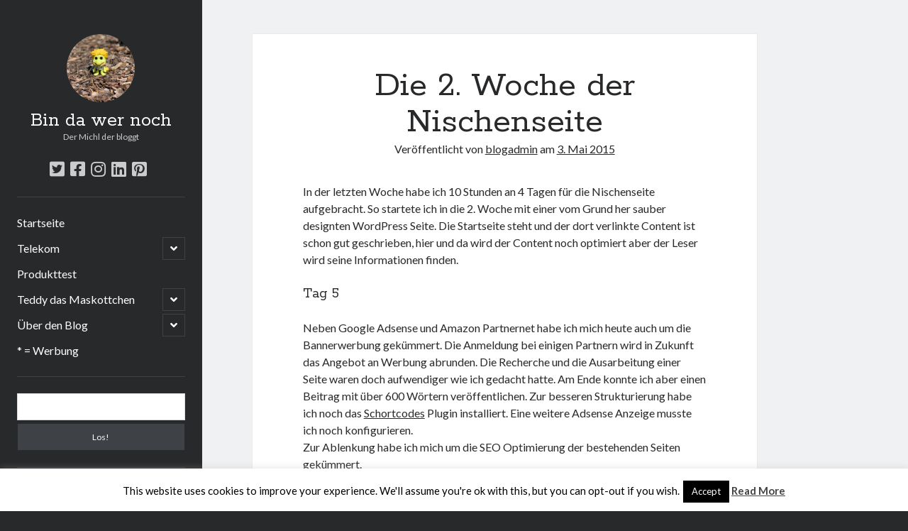

--- FILE ---
content_type: text/html; charset=UTF-8
request_url: https://dermichlderbloggt.net/2015/05/03/die-2-woche-der-nischenseite/
body_size: 11679
content:
<!DOCTYPE html><html lang="de"><head><meta name="p:domain_verify" content="de94fa2a7f1bfb901e7e3d6327627d79"/><link media="all" href="https://dermichlderbloggt.net/wp-content/cache/autoptimize/css/autoptimize_3b6037f8ef01c657cd023443fd292cfb.css" rel="stylesheet" /><title>Die 2. Woche der Nischenseite &#8211; Bin da wer noch</title><meta name='robots' content='max-image-preview:large' /><meta charset="UTF-8" /><meta name="viewport" content="width=device-width, initial-scale=1" /><meta name="template" content="Author 1.39" /><meta name="generator" content="WordPress 5.7.14" /><link rel='dns-prefetch' href='//www.googletagmanager.com' /><link rel='dns-prefetch' href='//fonts.googleapis.com' /><link rel='dns-prefetch' href='//s.w.org' /><link rel='dns-prefetch' href='//v0.wordpress.com' /><link rel='dns-prefetch' href='//i0.wp.com' /><link rel='dns-prefetch' href='//i1.wp.com' /><link rel='dns-prefetch' href='//i2.wp.com' /><link rel="alternate" type="application/rss+xml" title="Bin da wer noch &raquo; Feed" href="https://dermichlderbloggt.net/feed/" /><link rel="alternate" type="application/rss+xml" title="Bin da wer noch &raquo; Kommentar-Feed" href="https://dermichlderbloggt.net/comments/feed/" /><link rel="alternate" type="application/rss+xml" title="Bin da wer noch &raquo; Die 2. Woche der Nischenseite-Kommentar-Feed" href="https://dermichlderbloggt.net/2015/05/03/die-2-woche-der-nischenseite/feed/" /> <script type="text/javascript">window._wpemojiSettings = {"baseUrl":"https:\/\/s.w.org\/images\/core\/emoji\/13.0.1\/72x72\/","ext":".png","svgUrl":"https:\/\/s.w.org\/images\/core\/emoji\/13.0.1\/svg\/","svgExt":".svg","source":{"concatemoji":"https:\/\/dermichlderbloggt.net\/wp-includes\/js\/wp-emoji-release.min.js?ver=5.7.14"}};
			!function(e,a,t){var n,r,o,i=a.createElement("canvas"),p=i.getContext&&i.getContext("2d");function s(e,t){var a=String.fromCharCode;p.clearRect(0,0,i.width,i.height),p.fillText(a.apply(this,e),0,0);e=i.toDataURL();return p.clearRect(0,0,i.width,i.height),p.fillText(a.apply(this,t),0,0),e===i.toDataURL()}function c(e){var t=a.createElement("script");t.src=e,t.defer=t.type="text/javascript",a.getElementsByTagName("head")[0].appendChild(t)}for(o=Array("flag","emoji"),t.supports={everything:!0,everythingExceptFlag:!0},r=0;r<o.length;r++)t.supports[o[r]]=function(e){if(!p||!p.fillText)return!1;switch(p.textBaseline="top",p.font="600 32px Arial",e){case"flag":return s([127987,65039,8205,9895,65039],[127987,65039,8203,9895,65039])?!1:!s([55356,56826,55356,56819],[55356,56826,8203,55356,56819])&&!s([55356,57332,56128,56423,56128,56418,56128,56421,56128,56430,56128,56423,56128,56447],[55356,57332,8203,56128,56423,8203,56128,56418,8203,56128,56421,8203,56128,56430,8203,56128,56423,8203,56128,56447]);case"emoji":return!s([55357,56424,8205,55356,57212],[55357,56424,8203,55356,57212])}return!1}(o[r]),t.supports.everything=t.supports.everything&&t.supports[o[r]],"flag"!==o[r]&&(t.supports.everythingExceptFlag=t.supports.everythingExceptFlag&&t.supports[o[r]]);t.supports.everythingExceptFlag=t.supports.everythingExceptFlag&&!t.supports.flag,t.DOMReady=!1,t.readyCallback=function(){t.DOMReady=!0},t.supports.everything||(n=function(){t.readyCallback()},a.addEventListener?(a.addEventListener("DOMContentLoaded",n,!1),e.addEventListener("load",n,!1)):(e.attachEvent("onload",n),a.attachEvent("onreadystatechange",function(){"complete"===a.readyState&&t.readyCallback()})),(n=t.source||{}).concatemoji?c(n.concatemoji):n.wpemoji&&n.twemoji&&(c(n.twemoji),c(n.wpemoji)))}(window,document,window._wpemojiSettings);</script> <!--noptimize--><script>
						advanced_ads_ready=function(){var fns=[],listener,doc=typeof document==="object"&&document,hack=doc&&doc.documentElement.doScroll,domContentLoaded="DOMContentLoaded",loaded=doc&&(hack?/^loaded|^c/:/^loaded|^i|^c/).test(doc.readyState);if(!loaded&&doc){listener=function(){doc.removeEventListener(domContentLoaded,listener);window.removeEventListener("load",listener);loaded=1;while(listener=fns.shift())listener()};doc.addEventListener(domContentLoaded,listener);window.addEventListener("load",listener)}return function(fn){loaded?setTimeout(fn,0):fns.push(fn)}}();
						</script>
		<!--/noptimize--><link rel='stylesheet' id='ct-author-google-fonts-css'  href='//fonts.googleapis.com/css?family=Rokkitt%3A400%2C700%7CLato%3A400%2C700&#038;subset=latin%2Clatin-ext&#038;ver=5.7.14' type='text/css' media='all' /> <script type='text/javascript' src='https://dermichlderbloggt.net/wp-includes/js/jquery/jquery.min.js?ver=3.5.1' id='jquery-core-js'></script> <script type='text/javascript' id='jetpack_related-posts-js-extra'>var related_posts_js_options = {"post_heading":"h4"};</script> <script type='text/javascript' id='cookie-law-info-js-extra'>var Cli_Data = {"nn_cookie_ids":[],"cookielist":[],"non_necessary_cookies":[],"ccpaEnabled":"","ccpaRegionBased":"","ccpaBarEnabled":"","ccpaType":"gdpr","js_blocking":"","custom_integration":"","triggerDomRefresh":"","secure_cookies":""};
var cli_cookiebar_settings = {"animate_speed_hide":"500","animate_speed_show":"500","background":"#fff","border":"#444","border_on":"","button_1_button_colour":"#000","button_1_button_hover":"#000000","button_1_link_colour":"#fff","button_1_as_button":"1","button_1_new_win":"","button_2_button_colour":"#333","button_2_button_hover":"#292929","button_2_link_colour":"#444","button_2_as_button":"","button_2_hidebar":"","button_3_button_colour":"#000","button_3_button_hover":"#000000","button_3_link_colour":"#fff","button_3_as_button":"1","button_3_new_win":"","button_4_button_colour":"#000","button_4_button_hover":"#000000","button_4_link_colour":"#fff","button_4_as_button":"1","button_7_button_colour":"#61a229","button_7_button_hover":"#4e8221","button_7_link_colour":"#fff","button_7_as_button":"1","button_7_new_win":"","font_family":"inherit","header_fix":"","notify_animate_hide":"1","notify_animate_show":"","notify_div_id":"#cookie-law-info-bar","notify_position_horizontal":"right","notify_position_vertical":"bottom","scroll_close":"","scroll_close_reload":"","accept_close_reload":"","reject_close_reload":"","showagain_tab":"1","showagain_background":"#fff","showagain_border":"#000","showagain_div_id":"#cookie-law-info-again","showagain_x_position":"100px","text":"#000","show_once_yn":"","show_once":"10000","logging_on":"","as_popup":"","popup_overlay":"1","bar_heading_text":"","cookie_bar_as":"banner","popup_showagain_position":"bottom-right","widget_position":"left"};
var log_object = {"ajax_url":"https:\/\/dermichlderbloggt.net\/wp-admin\/admin-ajax.php"};</script> <!--[if IE 8]> <script type='text/javascript' src='https://dermichlderbloggt.net/wp-content/themes/author/js/build/html5shiv.min.js?ver=5.7.14' id='ct-author-html5-shiv-js'></script> <![endif]--> <script type='text/javascript' src='https://www.googletagmanager.com/gtag/js?id=UA-59821236-1' id='google_gtagjs-js' async></script> <script type='text/javascript' id='google_gtagjs-js-after'>window.dataLayer = window.dataLayer || [];function gtag(){dataLayer.push(arguments);}
gtag("js", new Date());
gtag("set", "developer_id.dZTNiMT", true);
gtag("config", "UA-59821236-1", {"anonymize_ip":true});</script> <link rel="https://api.w.org/" href="https://dermichlderbloggt.net/wp-json/" /><link rel="alternate" type="application/json" href="https://dermichlderbloggt.net/wp-json/wp/v2/posts/208" /><link rel="EditURI" type="application/rsd+xml" title="RSD" href="https://dermichlderbloggt.net/xmlrpc.php?rsd" /><link rel="wlwmanifest" type="application/wlwmanifest+xml" href="https://dermichlderbloggt.net/wp-includes/wlwmanifest.xml" /><link rel="canonical" href="https://dermichlderbloggt.net/2015/05/03/die-2-woche-der-nischenseite/" /><link rel='shortlink' href='https://wp.me/p8mKkM-3m' /><link rel="alternate" type="application/json+oembed" href="https://dermichlderbloggt.net/wp-json/oembed/1.0/embed?url=https%3A%2F%2Fdermichlderbloggt.net%2F2015%2F05%2F03%2Fdie-2-woche-der-nischenseite%2F" /><link rel="alternate" type="text/xml+oembed" href="https://dermichlderbloggt.net/wp-json/oembed/1.0/embed?url=https%3A%2F%2Fdermichlderbloggt.net%2F2015%2F05%2F03%2Fdie-2-woche-der-nischenseite%2F&#038;format=xml" /><meta name="generator" content="Site Kit by Google 1.28.0" /><script type="text/javascript">(function(h,e,a,t,m,p) {
m=e.createElement(a);m.async=!0;m.src=t;
p=e.getElementsByTagName(a)[0];p.parentNode.insertBefore(m,p);
})(window,document,'script','https://u.heatmap.it/log.js');</script> <script type="text/javascript">var cli_flush_cache = true;</script> <script async src="//pagead2.googlesyndication.com/pagead/js/adsbygoogle.js"></script><script>(adsbygoogle = window.adsbygoogle || []).push({"google_ad_client":"ca-pub-5302704920583943","enable_page_level_ads":true,"tag_partner":"site_kit"});</script> <meta property="og:type" content="article" /><meta property="og:title" content="Die 2. Woche der Nischenseite" /><meta property="og:url" content="https://dermichlderbloggt.net/2015/05/03/die-2-woche-der-nischenseite/" /><meta property="og:description" content="In der letzten Woche habe ich 10 Stunden an 4 Tagen für die Nischenseite aufgebracht. So startete ich in die 2. Woche mit einer vom Grund her sauber designten Wordpress Seite. Die Startseite steht …" /><meta property="article:published_time" content="2015-05-03T10:04:00+00:00" /><meta property="article:modified_time" content="2015-05-03T10:04:00+00:00" /><meta property="og:site_name" content="Bin da wer noch" /><meta property="og:image" content="https://i2.wp.com/dermichlderbloggt.net/wp-content/uploads/2017/01/cropped-bindawernochlogo-1024x1024-1.png?fit=512%2C512&amp;ssl=1" /><meta property="og:image:width" content="512" /><meta property="og:image:height" content="512" /><meta property="og:locale" content="de_DE" /><meta name="twitter:site" content="@michael_coners" /><meta name="twitter:text:title" content="Die 2. Woche der Nischenseite" /><meta name="twitter:image" content="https://i2.wp.com/dermichlderbloggt.net/wp-content/uploads/2017/01/cropped-bindawernochlogo-1024x1024-1.png?fit=240%2C240&amp;ssl=1" /><meta name="twitter:card" content="summary" /><link rel="icon" href="https://i2.wp.com/dermichlderbloggt.net/wp-content/uploads/2017/01/cropped-bindawernochlogo-1024x1024-1.png?fit=32%2C32&#038;ssl=1" sizes="32x32" /><link rel="icon" href="https://i2.wp.com/dermichlderbloggt.net/wp-content/uploads/2017/01/cropped-bindawernochlogo-1024x1024-1.png?fit=192%2C192&#038;ssl=1" sizes="192x192" /><link rel="apple-touch-icon" href="https://i2.wp.com/dermichlderbloggt.net/wp-content/uploads/2017/01/cropped-bindawernochlogo-1024x1024-1.png?fit=180%2C180&#038;ssl=1" /><meta name="msapplication-TileImage" content="https://i2.wp.com/dermichlderbloggt.net/wp-content/uploads/2017/01/cropped-bindawernochlogo-1024x1024-1.png?fit=270%2C270&#038;ssl=1" /></head><body id="author" class="post-template-default single single-post postid-208 single-format-standard singular singular-post singular-post-208"> <a class="skip-content" href="#main">Zum Inhalt springen</a><div id="overflow-container" class="overflow-container"><div class="max-width"><div id="main-sidebar" class="main-sidebar"><header class="site-header" id="site-header" role="banner"><div id="title-container" class="title-container"><div id="site-avatar" class="site-avatar"
 style="background-image: url('http://dermichlderbloggt.net/wp-content/uploads/2020/06/img_4018-scaled.jpg')"
 title="Bin da wer noch avatar"></div><div class="container"><div id='site-title' class='site-title'><a href='https://dermichlderbloggt.net'>Bin da wer noch</a></div><p class="tagline">Der Michl der bloggt</p></div></div> <button id="toggle-navigation" class="toggle-navigation" aria-expanded="false"> <span class="screen-reader-text">open primary menu</span> <i class="fas fa-bars"></i> </button><div class='social-media-icons'><ul><li> <a class="twitter" target="_blank"
 href="https://twitter.com/michael_coners"> <i class="fab fa-twitter-square"></i> <span class="screen-reader-text">twitter</span> </a></li><li> <a class="facebook" target="_blank"
 href="https://www.facebook.com/michl.bindawernoch"> <i class="fab fa-facebook-square"></i> <span class="screen-reader-text">facebook</span> </a></li><li> <a class="instagram" target="_blank"
 href="https://www.instagram.com/michaelconers/"> <i class="fab fa-instagram"></i> <span class="screen-reader-text">instagram</span> </a></li><li> <a class="linkedin" target="_blank"
 href="https://www.linkedin.com/in/michael-coners-634b4a54/"> <i class="fab fa-linkedin"></i> <span class="screen-reader-text">linkedin</span> </a></li><li> <a class="pinterest" target="_blank"
 href="https://www.pinterest.de/worldwildfriese/boards/"> <i class="fab fa-pinterest-square"></i> <span class="screen-reader-text">pinterest</span> </a></li></ul></div><div id="menu-primary" class="menu-container menu-primary" role="navigation"><nav class="menu"><ul id="menu-primary-items" class="menu-primary-items"><li id="menu-item-2279" class="menu-item menu-item-type-custom menu-item-object-custom menu-item-home menu-item-2279"><a href="http://dermichlderbloggt.net/">Startseite</a></li><li id="menu-item-2272" class="menu-item menu-item-type-taxonomy menu-item-object-category menu-item-has-children menu-item-2272"><a href="https://dermichlderbloggt.net/category/telekom/">Telekom</a><button class="toggle-dropdown" aria-expanded="false"><span class="screen-reader-text">open child menu</span></button><ul class="sub-menu"><li id="menu-item-2273" class="menu-item menu-item-type-taxonomy menu-item-object-category menu-item-2273"><a href="https://dermichlderbloggt.net/category/telekom/apps-telekom/">Apps</a></li><li id="menu-item-2274" class="menu-item menu-item-type-taxonomy menu-item-object-category menu-item-2274"><a href="https://dermichlderbloggt.net/category/telekom/entertaintv/">EntertainTV</a></li><li id="menu-item-2275" class="menu-item menu-item-type-taxonomy menu-item-object-category menu-item-2275"><a href="https://dermichlderbloggt.net/category/telekom/geraete/">Geräte</a></li><li id="menu-item-2276" class="menu-item menu-item-type-taxonomy menu-item-object-category menu-item-2276"><a href="https://dermichlderbloggt.net/category/telekom/mobil/">Mobil</a></li><li id="menu-item-2277" class="menu-item menu-item-type-taxonomy menu-item-object-category menu-item-2277"><a href="https://dermichlderbloggt.net/category/telekom/neues-zur-telekom/">Neues zur Telekom</a></li><li id="menu-item-2278" class="menu-item menu-item-type-taxonomy menu-item-object-category menu-item-2278"><a href="https://dermichlderbloggt.net/category/telekom/telekom-zuhause-how-to/">Telekom Zuhause How-To</a></li></ul></li><li id="menu-item-2280" class="menu-item menu-item-type-taxonomy menu-item-object-category menu-item-2280"><a href="https://dermichlderbloggt.net/category/produkttest/">Produkttest</a></li><li id="menu-item-2286" class="menu-item menu-item-type-post_type menu-item-object-page menu-item-has-children menu-item-2286"><a href="https://dermichlderbloggt.net/teddy-das-maskottchen/">Teddy das Maskottchen</a><button class="toggle-dropdown" aria-expanded="false"><span class="screen-reader-text">open child menu</span></button><ul class="sub-menu"><li id="menu-item-2291" class="menu-item menu-item-type-post_type menu-item-object-page menu-item-2291"><a href="https://dermichlderbloggt.net/teddy-das-maskottchen/">Teddy das Maskottchen</a></li><li id="menu-item-2281" class="menu-item menu-item-type-taxonomy menu-item-object-category menu-item-2281"><a href="https://dermichlderbloggt.net/category/teddy/">Teddy</a></li></ul></li><li id="menu-item-2282" class="menu-item menu-item-type-custom menu-item-object-custom menu-item-has-children menu-item-2282"><a href="#">Über den Blog</a><button class="toggle-dropdown" aria-expanded="false"><span class="screen-reader-text">open child menu</span></button><ul class="sub-menu"><li id="menu-item-2283" class="menu-item menu-item-type-post_type menu-item-object-page menu-item-2283"><a href="https://dermichlderbloggt.net/fragen-anregungen-und-kritik/">Fragen, Anregungen und Kritik</a></li><li id="menu-item-2285" class="menu-item menu-item-type-post_type menu-item-object-page menu-item-2285"><a href="https://dermichlderbloggt.net/der-michl-in-zahlen/">Der Michl in Zahlen</a></li><li id="menu-item-2290" class="menu-item menu-item-type-post_type menu-item-object-page menu-item-2290"><a href="https://dermichlderbloggt.net/michl-bloggt-und-die-werbung/">Michl Bloggt und die Werbung</a></li><li id="menu-item-2284" class="menu-item menu-item-type-post_type menu-item-object-page menu-item-2284"><a href="https://dermichlderbloggt.net/datenschutz/">Datenschutz</a></li><li id="menu-item-2287" class="menu-item menu-item-type-post_type menu-item-object-page menu-item-2287"><a href="https://dermichlderbloggt.net/impressum/">Impressum</a></li></ul></li><li id="menu-item-2518" class="menu-item menu-item-type-post_type menu-item-object-page menu-item-2518"><a href="https://dermichlderbloggt.net/michl-bloggt-und-die-werbung/">* = Werbung</a></li></ul></nav></div></header><aside class="sidebar sidebar-primary" id="sidebar-primary" role="complementary"><h1 class="screen-reader-text">Sidebar</h1><section id="search-2" class="widget widget_search"><div class='search-form-container'><form role="search" method="get" class="search-form" action="https://dermichlderbloggt.net/"> <label class="screen-reader-text" for="search-field">Suchen</label> <input id="search-field" type="search" class="search-field" value="" name="s"
 title="Suche nach:"/> <input type="submit" class="search-submit" value='Los!'/></form></div></section><section id="custom_html-5" class="widget_text widget widget_custom_html"><div class="textwidget custom-html-widget"> <a href="https://www.awin1.com/cread.php?s=2628986&v=18272&q=388261&r=681171"> <img src="https://www.awin1.com/cshow.php?s=2628986&v=18272&q=388261&r=681171" border="0"> </a></div></section><section id="recent-posts-2" class="widget widget_recent_entries"><h2 class="widget-title">Neueste Beiträge</h2><ul><li> <a href="https://dermichlderbloggt.net/2020/08/27/der-michl-in-der-hexenkueche/">Der Michl in der Hexenküche</a></li><li> <a href="https://dermichlderbloggt.net/2020/08/20/der-michl-macht-diaet/">Der Michl macht Diät</a></li><li> <a href="https://dermichlderbloggt.net/2020/08/17/car-glas-repariert-car-glas-tauscht-aus-erfahrunggsbericht/">Car Glas repariert &#8211; Car Glas tauscht aus Erfahrunggsbericht</a></li><li> <a href="https://dermichlderbloggt.net/2020/08/15/prime-video-channel-kuendigen/">Prime Video Channel kündigen</a></li><li> <a href="https://dermichlderbloggt.net/2020/08/09/wie-entkalke-ich-die-senseo-switch/">Wie entkalke ich die Senseo Switch</a></li></ul></section><section id="custom_html-2" class="widget_text widget widget_custom_html"><div class="textwidget custom-html-widget"><script async src="//pagead2.googlesyndication.com/pagead/js/adsbygoogle.js"></script>  <ins class="adsbygoogle"
 style="display:block"
 data-ad-client="ca-pub-5302704920583943"
 data-ad-slot="4399695392"
 data-ad-format="auto"
 data-full-width-responsive="true"></ins> <script>(adsbygoogle = window.adsbygoogle || []).push({});</script></div></section><section id="recent-comments-2" class="widget widget_recent_comments"><h2 class="widget-title">Neueste Kommentare</h2><ul id="recentcomments"><li class="recentcomments"><span class="comment-author-link">Annette Latzel</span> bei <a href="https://dermichlderbloggt.net/2015/12/03/atu-diesmal-lob-und-tadel/#comment-21439">ATU diesmal Lob und Tadel</a></li><li class="recentcomments"><span class="comment-author-link"><a href='https://www.netzkaffee.de/senseo-switch-test/' rel='external nofollow ugc' class='url'>ᐅ Senseo Switch 2-in-1 Kaffeemaschinen: Test &amp; Vergleich (03/2022)</a></span> bei <a href="https://dermichlderbloggt.net/2017/01/09/senseo-hd789260-switch-2-in-1-kaffeemaschine-fuer-filter-und-pads/#comment-10015">Senseo HD7892/60 Switch 2-in-1 Kaffeemaschine für Filter und Pads</a></li><li class="recentcomments"><span class="comment-author-link"><a href='https://macfriesenjung.de/2021/06/es-war-einmal-factorio/' rel='external nofollow ugc' class='url'>Es war einmal Factorio &#8211; MacFriesenjung</a></span> bei <a href="https://dermichlderbloggt.net/2017/03/03/spieletipp-transport-tycoon/#comment-7637">Spieletipp: Transport Tycoon</a></li><li class="recentcomments"><span class="comment-author-link">blogadmin</span> bei <a href="https://dermichlderbloggt.net/2016/03/08/altersnachweis-bei-der-telekom/#comment-6004">Altersnachweis bei der Telekom</a></li><li class="recentcomments"><span class="comment-author-link">Synowzik</span> bei <a href="https://dermichlderbloggt.net/2016/03/08/altersnachweis-bei-der-telekom/#comment-6002">Altersnachweis bei der Telekom</a></li></ul></section><section id="custom_html-3" class="widget_text widget widget_custom_html"><div class="textwidget custom-html-widget"> <a href="https://www.awin1.com/cread.php?s=2488387&v=18272&q=373637&r=681171"> <img src="https://www.awin1.com/cshow.php?s=2488387&v=18272&q=373637&r=681171" border="0"> </a></div></section></aside></div><section id="main" class="main" role="main"><div id="loop-container" class="loop-container"><div class="post-208 post type-post status-publish format-standard hentry category-allgemein category-nischenseite entry"><article><div class='post-header'><h1 class='post-title'>Die 2. Woche der Nischenseite</h1> <span class="post-meta"> Veröffentlicht von <a href='https://dermichlderbloggt.net/author/blogadmin/'>blogadmin</a> am <a href='https://dermichlderbloggt.net/2015/05/'>3. Mai 2015</a></span></div><div class="post-content"><p>In der letzten Woche habe ich 10 Stunden an 4 Tagen für die Nischenseite aufgebracht. So startete ich in die 2. Woche mit einer vom Grund her sauber designten WordPress Seite. Die Startseite steht und der dort verlinkte Content ist schon gut geschrieben, hier und da wird der Content noch optimiert aber der Leser wird seine Informationen finden.</p><h3>Tag 5</h3><p>Neben Google Adsense und Amazon Partnernet habe ich mich heute auch um die Bannerwerbung gekümmert. Die Anmeldung bei einigen Partnern wird in Zukunft das Angebot an Werbung abrunden. Die Recherche und die Ausarbeitung einer Seite waren doch aufwendiger wie ich gedacht hatte. Am Ende konnte ich aber einen Beitrag mit über 600 Wörtern veröffentlichen. Zur besseren Strukturierung habe ich noch das <a href="http://gndev.info/shortcodes-ultimate/" target="_blank">Schortcodes</a> Plugin installiert. Eine weitere Adsense Anzeige musste ich noch konfigurieren.<br /> Zur Ablenkung habe ich mich um die SEO Optimierung der bestehenden Seiten gekümmert.</p><p>Heute habe ich mich 3 Stunden um die Nischenseite gekümmert.</p><h3>Tag 6</h3><p>Heute waren andere Dinge aufwendiger so habe ich mir dann zur weiteren Unterstützung einen Twitteraccount eingerichtet. Dieser soll die Seite durch regelmäßige Tweets pushen.<br /> Eine weitere Seite habe ich schon mal vorbereitet und die Amazonlinks erstell. 1 Backlink wurde gesetzt. Bei diesem habe ich dann auch gleich eine Kontaktanfrage bekommen, dazu später bestimmt mehr.<br /> Heute war es aus Zeitgründen nur eine Stunde.</p><h3>Tag 7</h3><div>Heute ging es erstmal darum weitere Backlinks zu setzen und ein paar Tweets zu setzen. Einen Beitrag habe ich erstellt. Und für weitere Beiträge und Seiten recherchiert.</div><div></div><div>Heute wieder nur 1 Stunde</div><h3>Tag 8</h3><p>Heute gab es wieder nur Backlinks.</p><h3>Tag 9</h3><p>Die letzten Tage hat ich wenig Zeit investiert aber mit dem Wissen heute frei zu haben, war es nicht so tragisch.<br /> Heute ist dann ein Beitrag mit Buchempfehlungen Online gegangen, dieser Beitrag ist sehr wichtig da man ihn noch weiter ausbauen kann und er Platz bietet für direkte Werbemittel. Eine Google Plus Seite wurde auch noch eingerichtet.<br /> Bei der Kontrolle von den Webmastertools ist mir ein Suchbegriff aufgefallen, bei dem ich angezeigt werde, aber keinen Klick bekam. Daher wurde dann ein Beitrag erstellt und veröffentlicht, der den Suchbegriff als Keyword enthält. 7 suchende sind auf die Seite gekommen das zeigt mir das ich schon Ranke.</p><h3>Tag 10</h3><p>Frei</p><h3>Tag 11</h3><p>Heute wurden noch 2 Beiträge ausgearbeitet und zwei weitere Themen definiert. So habe ich schon was für die nächste Woche zu tun. Ansonsten gab es nur Analyse, die für den weiteren Verlauf der Seite und für das Fazit wichtig ist.</p><h3>Fazit der Woche</h3><div>Nach der kurzen ersten Woche war ich ja gespannt wie die die Seite in der 2. Woche ankommen wird, die ersten Besucher kommen über Suchmaschinen auf die Seite. Und bei Google haben es einige Keywords auf die Erste Seite der Suche geschafft. Diese Woche habe ich 8 Stunden ivestiert somit steht das Stundenkonto bei 18 Stunden. Einnahmen gibt es noch keine aber es werden mehr Besucher.</div><div class="sharedaddy sd-sharing-enabled"><div class="robots-nocontent sd-block sd-social sd-social-icon sd-sharing"><h3 class="sd-title">Teilen mit:</h3><div class="sd-content"><ul><li class="share-twitter"><a rel="nofollow noopener noreferrer" data-shared="sharing-twitter-208" class="share-twitter sd-button share-icon no-text" href="https://dermichlderbloggt.net/2015/05/03/die-2-woche-der-nischenseite/?share=twitter" target="_blank" title="Klick, um über Twitter zu teilen"><span></span><span class="sharing-screen-reader-text">Klick, um über Twitter zu teilen (Wird in neuem Fenster geöffnet)</span></a></li><li class="share-facebook"><a rel="nofollow noopener noreferrer" data-shared="sharing-facebook-208" class="share-facebook sd-button share-icon no-text" href="https://dermichlderbloggt.net/2015/05/03/die-2-woche-der-nischenseite/?share=facebook" target="_blank" title="Klick, um auf Facebook zu teilen"><span></span><span class="sharing-screen-reader-text">Klick, um auf Facebook zu teilen (Wird in neuem Fenster geöffnet)</span></a></li><li class="share-pinterest"><a rel="nofollow noopener noreferrer" data-shared="sharing-pinterest-208" class="share-pinterest sd-button share-icon no-text" href="https://dermichlderbloggt.net/2015/05/03/die-2-woche-der-nischenseite/?share=pinterest" target="_blank" title="Klick, um auf Pinterest zu teilen"><span></span><span class="sharing-screen-reader-text">Klick, um auf Pinterest zu teilen (Wird in neuem Fenster geöffnet)</span></a></li><li class="share-jetpack-whatsapp"><a rel="nofollow noopener noreferrer" data-shared="" class="share-jetpack-whatsapp sd-button share-icon no-text" href="https://dermichlderbloggt.net/2015/05/03/die-2-woche-der-nischenseite/?share=jetpack-whatsapp" target="_blank" title="Klicken, um auf WhatsApp zu teilen"><span></span><span class="sharing-screen-reader-text">Klicken, um auf WhatsApp zu teilen (Wird in neuem Fenster geöffnet)</span></a></li><li class="share-end"></li></ul></div></div></div><div id='jp-relatedposts' class='jp-relatedposts' ><h3 class="jp-relatedposts-headline"><em>Ähnliche Beiträge</em></h3></div></div><div class="post-categories"><span>Published in</span><a href="https://dermichlderbloggt.net/category/allgemein/" title="View all posts in Allgemein">Allgemein</a><a href="https://dermichlderbloggt.net/category/bloggen/nischenseite/" title="View all posts in Nischenseite">Nischenseite</a></div></article><nav class="further-reading"><div class="previous"> <span>&laquo; Zurück</span> <a href="https://dermichlderbloggt.net/2015/05/03/wochenrueckblick-kw18/" rel="prev">Wochenrückblick KW18</a></div><div class="next"> <span>Weiter &raquo;</span> <a href="https://dermichlderbloggt.net/2015/05/10/wochenrueckblick-kw19/" rel="next">Wochenrückblick KW19</a></div></nav><section id="comments" class="comments"><div class="comments-number"><h2> Sei der Erste der einen Kommentar abgibt</h2></div><ol class="comment-list"></ol><div id="respond" class="comment-respond"><h3 id="reply-title" class="comment-reply-title">Schreibe einen Kommentar <small><a rel="nofollow" id="cancel-comment-reply-link" href="/2015/05/03/die-2-woche-der-nischenseite/#respond" style="display:none;">Antwort abbrechen</a></small></h3><form action="https://dermichlderbloggt.net/wp-comments-post.php" method="post" id="commentform" class="comment-form" novalidate><p class="comment-notes"><span id="email-notes">Deine E-Mail-Adresse wird nicht veröffentlicht.</span> Erforderliche Felder sind mit <span class="required">*</span> markiert</p><p class="comment-form-comment"> <label for="comment">Comment</label><textarea autocomplete="new-password"  required id="cb9561d910"  name="cb9561d910"   cols="45" rows="8" aria-required="true"></textarea><textarea id="comment" aria-hidden="true" name="comment" autocomplete="new-password" style="padding:0 !important;clip:rect(1px, 1px, 1px, 1px) !important;position:absolute !important;white-space:nowrap !important;height:1px !important;width:1px !important;overflow:hidden !important;" tabindex="-1"></textarea><script data-noptimize type="text/javascript">document.getElementById("comment").setAttribute( "id", "adcb54437c1a79aabda81b66e3f9ba5b" );document.getElementById("cb9561d910").setAttribute( "id", "comment" );</script> </p><p class="comment-form-author"> <label for="author">Name*</label> <input id="author" name="author" type="text" value="" size="30" aria-required='true' /></p><p class="comment-form-email"> <label for="email">Email*</label> <input id="email" name="email" type="email" value="" size="30" aria-required='true' /></p><p class="comment-form-url"> <label for="url">Deine Website</label> <input id="url" name="url" type="url" value="" size="30" /></p><p class="comment-subscription-form"><input type="checkbox" name="subscribe_comments" id="subscribe_comments" value="subscribe" style="width: auto; -moz-appearance: checkbox; -webkit-appearance: checkbox;" /> <label class="subscribe-label" id="subscribe-label" for="subscribe_comments">Benachrichtige mich über nachfolgende Kommentare via E-Mail.</label></p><p class="comment-subscription-form"><input type="checkbox" name="subscribe_blog" id="subscribe_blog" value="subscribe" style="width: auto; -moz-appearance: checkbox; -webkit-appearance: checkbox;" /> <label class="subscribe-label" id="subscribe-blog-label" for="subscribe_blog">Benachrichtige mich über neue Beiträge via E-Mail.</label></p><p class="form-submit"><input name="submit" type="submit" id="submit" class="submit" value="Kommentar abschicken" /> <input type='hidden' name='comment_post_ID' value='208' id='comment_post_ID' /> <input type='hidden' name='comment_parent' id='comment_parent' value='0' /></p></form></div></section></div></div></section><footer class="site-footer" role="contentinfo"><div class="design-credit"> <span> <a href="https://www.competethemes.com/author/">Author WordPress Theme</a> by Compete Themes </span></div></footer></div></div> <button id="scroll-to-top" class="scroll-to-top"><span class="screen-reader-text">Scroll to the top</span><i class="fas fa-arrow-up"></i></button><div id="cookie-law-info-bar" data-nosnippet="true"><span>This website uses cookies to improve your experience. We'll assume you're ok with this, but you can opt-out if you wish.<a role='button' tabindex='0' data-cli_action="accept" id="cookie_action_close_header"  class="medium cli-plugin-button cli-plugin-main-button cookie_action_close_header cli_action_button" style="display:inline-block; ">Accept</a> <a href='http://dermichlderbloggt.net' id="CONSTANT_OPEN_URL" target="_blank"  class="cli-plugin-main-link"  style="display:inline-block;" >Read More</a></span></div><div id="cookie-law-info-again" style="display:none;" data-nosnippet="true"><span id="cookie_hdr_showagain">Privacy & Cookies Policy</span></div><div class="cli-modal" data-nosnippet="true" id="cliSettingsPopup" tabindex="-1" role="dialog" aria-labelledby="cliSettingsPopup" aria-hidden="true"><div class="cli-modal-dialog" role="document"><div class="cli-modal-content cli-bar-popup"> <button type="button" class="cli-modal-close" id="cliModalClose"> <svg class="" viewBox="0 0 24 24"><path d="M19 6.41l-1.41-1.41-5.59 5.59-5.59-5.59-1.41 1.41 5.59 5.59-5.59 5.59 1.41 1.41 5.59-5.59 5.59 5.59 1.41-1.41-5.59-5.59z"></path><path d="M0 0h24v24h-24z" fill="none"></path></svg> <span class="wt-cli-sr-only">Schließen</span> </button><div class="cli-modal-body"><div class="cli-container-fluid cli-tab-container"><div class="cli-row"><div class="cli-col-12 cli-align-items-stretch cli-px-0"><div class="cli-privacy-overview"><h4>Privacy Overview</h4><div class="cli-privacy-content"><div class="cli-privacy-content-text">This website uses cookies to improve your experience while you navigate through the website. Out of these, the cookies that are categorized as necessary are stored on your browser as they are essential for the working of basic functionalities of the website. We also use third-party cookies that help us analyze and understand how you use this website. These cookies will be stored in your browser only with your consent. You also have the option to opt-out of these cookies. But opting out of some of these cookies may affect your browsing experience.</div></div> <a class="cli-privacy-readmore"  aria-label="Mehr anzeigen" tabindex="0" role="button" data-readmore-text="Mehr anzeigen" data-readless-text="Weniger anzeigen"></a></div></div><div class="cli-col-12 cli-align-items-stretch cli-px-0 cli-tab-section-container"><div class="cli-tab-section"><div class="cli-tab-header"> <a role="button" tabindex="0" class="cli-nav-link cli-settings-mobile" data-target="necessary" data-toggle="cli-toggle-tab"> Necessary </a><div class="wt-cli-necessary-checkbox"> <input type="checkbox" class="cli-user-preference-checkbox"  id="wt-cli-checkbox-necessary" data-id="checkbox-necessary" checked="checked"  /> <label class="form-check-label" for="wt-cli-checkbox-necessary">Necessary</label></div> <span class="cli-necessary-caption">immer aktiv</span></div><div class="cli-tab-content"><div class="cli-tab-pane cli-fade" data-id="necessary"><p>Necessary cookies are absolutely essential for the website to function properly. This category only includes cookies that ensures basic functionalities and security features of the website. These cookies do not store any personal information.</p></div></div></div><div class="cli-tab-section"><div class="cli-tab-header"> <a role="button" tabindex="0" class="cli-nav-link cli-settings-mobile" data-target="non-necessary" data-toggle="cli-toggle-tab"> Non-necessary </a><div class="cli-switch"> <input type="checkbox" id="wt-cli-checkbox-non-necessary" class="cli-user-preference-checkbox"  data-id="checkbox-non-necessary"  checked='checked' /> <label for="wt-cli-checkbox-non-necessary" class="cli-slider" data-cli-enable="Aktiviert" data-cli-disable="Deaktiviert"><span class="wt-cli-sr-only">Non-necessary</span></label></div></div><div class="cli-tab-content"><div class="cli-tab-pane cli-fade" data-id="non-necessary"><p>Any cookies that may not be particularly necessary for the website to function and is used specifically to collect user personal data via analytics, ads, other embedded contents are termed as non-necessary cookies. It is mandatory to procure user consent prior to running these cookies on your website.</p></div></div></div></div></div></div></div><div class="cli-modal-footer"><div class="wt-cli-element cli-container-fluid cli-tab-container"><div class="cli-row"><div class="cli-col-12 cli-align-items-stretch cli-px-0"><div class="cli-tab-footer wt-cli-privacy-overview-actions"> <a id="wt-cli-privacy-save-btn" role="button" tabindex="0" data-cli-action="accept" class="wt-cli-privacy-btn cli_setting_save_button wt-cli-privacy-accept-btn cli-btn">SPEICHERN & AKZEPTIEREN</a></div></div></div></div></div></div></div></div><div class="cli-modal-backdrop cli-fade cli-settings-overlay"></div><div class="cli-modal-backdrop cli-fade cli-popupbar-overlay"></div>  <script type="text/javascript" id="inspectletjs">window.__insp = window.__insp || [];
__insp.push(['wid', 837878157]);
(function() {
function ldinsp(){if(typeof window.__inspld != "undefined") return; window.__inspld = 1; var insp = document.createElement('script'); insp.type = 'text/javascript'; insp.async = true; insp.id = "inspsync"; insp.src = ('https:' == document.location.protocol ? 'https' : 'http') + '://cdn.inspectlet.com/inspectlet.js'; var x = document.getElementsByTagName('script')[0]; x.parentNode.insertBefore(insp, x); };
setTimeout(ldinsp, 500); document.readyState != "complete" ? (window.attachEvent ? window.attachEvent('onload', ldinsp) : window.addEventListener('load', ldinsp, false)) : ldinsp();
})();</script>  <script type="text/javascript">window.WPCOM_sharing_counts = {"https:\/\/dermichlderbloggt.net\/2015\/05\/03\/die-2-woche-der-nischenseite\/":208};</script> <script type='text/javascript' id='ct-author-js-js-extra'>var ct_author_objectL10n = {"openPrimaryMenu":"open primary menu","closePrimaryMenu":"close primary menu","openChildMenu":"open child menu","closeChildMenu":"close child menu"};</script> <!--[if IE 8]> <script type='text/javascript' src='https://dermichlderbloggt.net/wp-content/themes/author/js/build/respond.min.js?ver=5.7.14' id='ct-author-respond-js'></script> <![endif]--> <script type='text/javascript' id='sharing-js-js-extra'>var sharing_js_options = {"lang":"de","counts":"1","is_stats_active":"1"};</script> <script type='text/javascript' id='sharing-js-js-after'>var windowOpen;
			jQuery( document.body ).on( 'click', 'a.share-twitter', function() {
				// If there's another sharing window open, close it.
				if ( 'undefined' !== typeof windowOpen ) {
					windowOpen.close();
				}
				windowOpen = window.open( jQuery( this ).attr( 'href' ), 'wpcomtwitter', 'menubar=1,resizable=1,width=600,height=350' );
				return false;
			});
var windowOpen;
			jQuery( document.body ).on( 'click', 'a.share-facebook', function() {
				// If there's another sharing window open, close it.
				if ( 'undefined' !== typeof windowOpen ) {
					windowOpen.close();
				}
				windowOpen = window.open( jQuery( this ).attr( 'href' ), 'wpcomfacebook', 'menubar=1,resizable=1,width=600,height=400' );
				return false;
			});</script> <script type="text/javascript" id="slb_context">if ( !!window.jQuery ) {(function($){$(document).ready(function(){if ( !!window.SLB ) { {$.extend(SLB, {"context":["public","user_guest"]});} }})})(jQuery);}</script> <script type='text/javascript' src='https://stats.wp.com/e-202604.js' async='async' defer='defer'></script> <script type='text/javascript'>_stq = window._stq || [];
	_stq.push([ 'view', {v:'ext',j:'1:8.8.5',blog:'123632016',post:'208',tz:'1',srv:'dermichlderbloggt.net'} ]);
	_stq.push([ 'clickTrackerInit', '123632016', '208' ]);</script> <script defer src="https://dermichlderbloggt.net/wp-content/cache/autoptimize/js/autoptimize_647f04b114cc12674bb2810259af7bd5.js"></script></body></html>

--- FILE ---
content_type: text/html; charset=utf-8
request_url: https://www.google.com/recaptcha/api2/aframe
body_size: 267
content:
<!DOCTYPE HTML><html><head><meta http-equiv="content-type" content="text/html; charset=UTF-8"></head><body><script nonce="yvuwjov30V7ARTiAl30jLg">/** Anti-fraud and anti-abuse applications only. See google.com/recaptcha */ try{var clients={'sodar':'https://pagead2.googlesyndication.com/pagead/sodar?'};window.addEventListener("message",function(a){try{if(a.source===window.parent){var b=JSON.parse(a.data);var c=clients[b['id']];if(c){var d=document.createElement('img');d.src=c+b['params']+'&rc='+(localStorage.getItem("rc::a")?sessionStorage.getItem("rc::b"):"");window.document.body.appendChild(d);sessionStorage.setItem("rc::e",parseInt(sessionStorage.getItem("rc::e")||0)+1);localStorage.setItem("rc::h",'1768987233367');}}}catch(b){}});window.parent.postMessage("_grecaptcha_ready", "*");}catch(b){}</script></body></html>